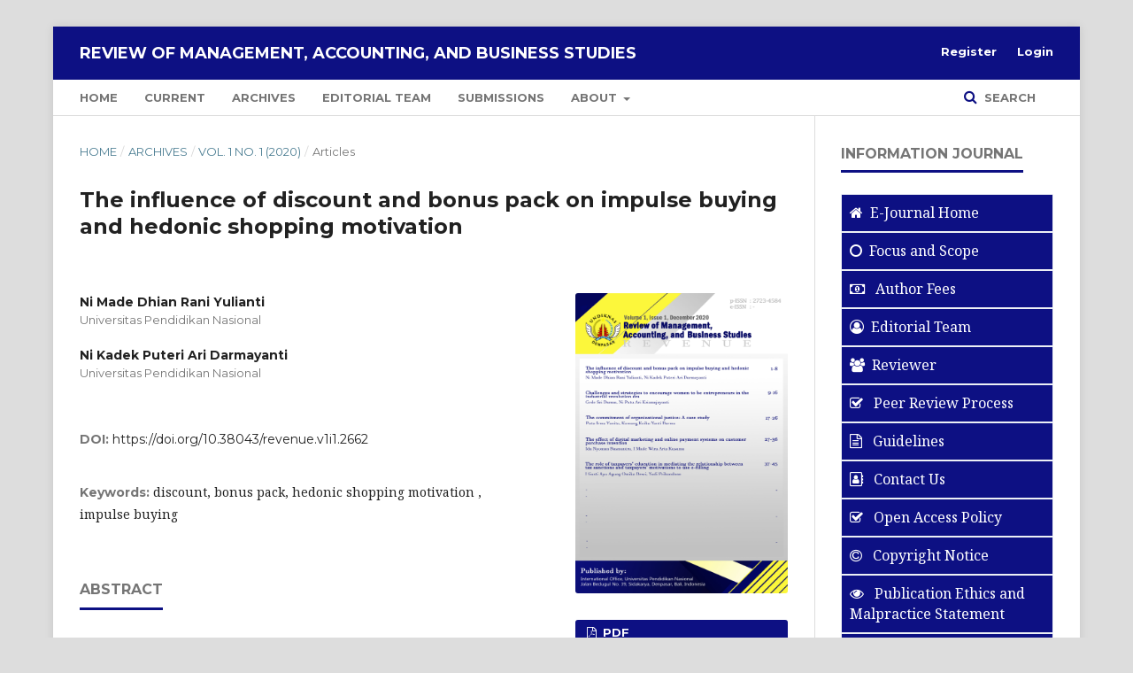

--- FILE ---
content_type: text/html; charset=utf-8
request_url: https://journal.undiknas.ac.id/index.php/REVENUE/article/view/2662
body_size: 11471
content:
	<!DOCTYPE html>
<html lang="en-US" xml:lang="en-US">
<head>
	<meta charset="utf-8">
	<meta name="viewport" content="width=device-width, initial-scale=1.0">
	<title>
		The influence of discount and bonus pack on impulse buying and hedonic shopping motivation
							| Review of Management, Accounting, and Business Studies
			</title>

	
<meta name="generator" content="Open Journal Systems 3.2.1.1">
<link rel="schema.DC" href="http://purl.org/dc/elements/1.1/" />
<meta name="DC.Creator.PersonalName" content="Ni Made Dhian Rani Yulianti"/>
<meta name="DC.Creator.PersonalName" content="Ni Kadek Puteri Ari Darmayanti"/>
<meta name="DC.Date.created" scheme="ISO8601" content="2020-12-31"/>
<meta name="DC.Date.dateSubmitted" scheme="ISO8601" content="2020-09-01"/>
<meta name="DC.Date.issued" scheme="ISO8601" content="2020-12-31"/>
<meta name="DC.Date.modified" scheme="ISO8601" content="2022-08-16"/>
<meta name="DC.Description" xml:lang="en" content="This study aimed to analyze the influence of discount and bonus pack towards impulse buying through hedonic shopping motivation at Indomaret Denpasar. The variables used were discount, bonus pack, hedonic shopping motivation, and impulse buying. The type of research used was a quantitative approach with the collecting data method using a questionnaire and sampling amounted to 99 respondents. The research location was conducted in Denpasar by using Indomaret consumers as the research object. The data analysis used in this study was partial least square. The test results showed that the discount had a significant positive effect on hedonic shopping motivation; the discount had no significant effect on impulse buying; the bonus pack had no significant effect on hedonic shopping motivation, bonus pack had a significant positive effect on impulse buying, and hedonic shopping motivation had a significant positive effect on impulse buying. In accordance with the form of sales promotion, bonus packs can affect consumers in making impulsive purchases. In this regard, the Indomaret minimarket must continue to focus and maintain sales promotions in increase sales promotions in the form of bonus packs. As well as other factors that will influence hedonists to shop for bonus pack."/>
<meta name="DC.Format" scheme="IMT" content="application/pdf"/>
<meta name="DC.Identifier" content="2662"/>
<meta name="DC.Identifier.pageNumber" content="1-8"/>
<meta name="DC.Identifier.DOI" content="10.38043/revenue.v1i1.2662"/>
<meta name="DC.Identifier.URI" content="https://journal.undiknas.ac.id/index.php/revenue/article/view/2662"/>
<meta name="DC.Language" scheme="ISO639-1" content="en"/>
<meta name="DC.Rights" content="Copyright (c) 2020 REVIEW OF MANAGEMENT, ACCOUNTING, AND BUSINESS STUDIES"/>
<meta name="DC.Rights" content="https://creativecommons.org/licenses/by-sa/4.0"/>
<meta name="DC.Source" content="Review of Management, Accounting, and Business Studies"/>
<meta name="DC.Source.ISSN" content="2962-4819"/>
<meta name="DC.Source.Issue" content="1"/>
<meta name="DC.Source.Volume" content="1"/>
<meta name="DC.Source.URI" content="https://journal.undiknas.ac.id/index.php/revenue"/>
<meta name="DC.Subject" xml:lang="en" content="impulse buying"/>
<meta name="DC.Title" content="The influence of discount and bonus pack on impulse buying and hedonic shopping motivation"/>
<meta name="DC.Type" content="Text.Serial.Journal"/>
<meta name="DC.Type.articleType" content="Articles"/>
<meta name="gs_meta_revision" content="1.1"/>
<meta name="citation_journal_title" content="Review of Management, Accounting, and Business Studies"/>
<meta name="citation_journal_abbrev" content="REVENUE"/>
<meta name="citation_issn" content="2962-4819"/> 
<meta name="citation_author" content="Ni Made Dhian Rani Yulianti"/>
<meta name="citation_author_institution" content="Universitas Pendidikan Nasional"/>
<meta name="citation_author" content="Ni Kadek Puteri Ari Darmayanti"/>
<meta name="citation_author_institution" content="Universitas Pendidikan Nasional"/>
<meta name="citation_title" content="The influence of discount and bonus pack on impulse buying and hedonic shopping motivation"/>
<meta name="citation_language" content="en"/>
<meta name="citation_date" content="2020/12/31"/>
<meta name="citation_volume" content="1"/>
<meta name="citation_issue" content="1"/>
<meta name="citation_firstpage" content="1"/>
<meta name="citation_lastpage" content="8"/>
<meta name="citation_doi" content="10.38043/revenue.v1i1.2662"/>
<meta name="citation_abstract_html_url" content="https://journal.undiknas.ac.id/index.php/revenue/article/view/2662"/>
<meta name="citation_keywords" xml:lang="en" content="discount"/>
<meta name="citation_keywords" xml:lang="en" content="bonus pack"/>
<meta name="citation_keywords" xml:lang="en" content="hedonic shopping motivation "/>
<meta name="citation_keywords" xml:lang="en" content="impulse buying"/>
<meta name="citation_pdf_url" content="https://journal.undiknas.ac.id/index.php/revenue/article/download/2662/804"/>
<meta name="citation_reference" content="Articles"/>
<meta name="citation_reference" content="Antariksa, K. T., &amp; Respati, N. Y. R. (2021). The effect of hedonic motivation, in store display, and price discount on impulse buying decisions. International Journal of Business Management and Economic Review, 4(4), 166-177. http://doi.org/10.35409/IJBMER.2021.3291"/>
<meta name="citation_reference" content="Bayley, G.D., &amp; Nancarrow, C. (1998). Impulse purchasing: a qualitative exploration of the phenomenon. Qualitative Market Research: An International Journal, 1, 99-114. https://doi/10.1108/13522759810214271/full/html"/>
<meta name="citation_reference" content="Chen, H., Mamorstein, H., Tsiros, M., &amp; Rao, A., (2012). When more is less: The impact of base value neglect on consumer preferences for bonus packs over price discounts. American Marketing Association, 76(4), 64 – 77. https://www.researchgate.net/publication/278390954"/>
<meta name="citation_reference" content="Cobb, C. J. &amp; Hoyer W. D. (1986). A planned versus impulse purchase behavior. Journal of Retailing, 62(4), 67-81. http://www.sciepub.com/reference/115309"/>
<meta name="citation_reference" content="Dawson, S., &amp; Kim, M. (2009). External and internal trigger cues of impulse buying online. Direct Marketing: An International Journal, 3(1), 20-34. https://doi.org/10.1108/17505930910945714"/>
<meta name="citation_reference" content="Haryanto, H., Wiyono, W., &amp; Hastjarja KB, D. (2019). Impulse buying: The effect of price fairness, in store promotion, merchandise and time availability. KnE Social Sciences, 924-932. https://doi.org/10.18502/kss.v3i13.4257"/>
<meta name="citation_reference" content="Japarianto, E., &amp; Sugiharto, S. (2011). The effect of shopping life style and fashion involvement on impulse buying behavior in surabaya's high income community. Marketing Management Journal, 6(1), 32-41. https://jurnalpemasaran.petra.ac.id/index.php/mar/article/view/18388"/>
<meta name="citation_reference" content="Rook, K. S. (1987). Social support versus companionship: effects on life stress, loneliness, and evaluations by others. Journal of Personality and Social Psychology, 52(6), 1132–1147. https://doi.org/10.1037/0022-3514.52.6.1132"/>
<meta name="citation_reference" content="Shimp, T. A. (2004). Advertising, Promotion and Supplemental Aspects of Integrated Marketing Communication. Journal of Marketing Communications, 10(4), 289-290. https://doi.org/10.1080/1352726042000250498"/>
<meta name="citation_reference" content="Waani, R.C.T., &amp; Tumbuan, W.J.F.A. (2015). The influence of price discount, bonus pack, and in-store display on impulse buying decision in hypermart Kairagi Manado. EMBA Journal, 3(3), 420-428. https://ejournal.unsrat.ac.id/index.php/emba/article/download/9432/9004"/>
<meta name="citation_reference" content="Wahyudi, S. (2017). The effect of price discount on impulse buying. Valuta Journal, 3(2), 276-289. https://journal.uir.ac.id/index.php/valuta/article/download/2080/1218"/>
<meta name="citation_reference" content="Books"/>
<meta name="citation_reference" content="Abdillah, W., &amp; Hartono, J. (2015). Partial least square (PLS): Alternative structural equation modeling (SEM) in Business Research (1st ed.). Andi Offset."/>
<meta name="citation_reference" content="Assael, H. (2001). Consumer behavior and marketing action (6th ed.). Thomson Learning. https://www.worldcat.org/title/consumer-behavior-and-marketing-action/oclc/52451701"/>
<meta name="citation_reference" content="Belch, G. E., &amp; Belch, M. (2009). Advertising and promotion: An integrated marketing communication perspective (8th ed.). McGraw-Hill."/>
<meta name="citation_reference" content="Boyd, &amp; Harper W. (2002). Marketing management (2nd ed.). Erlangga."/>
<meta name="citation_reference" content="Clow, K. E., &amp; Baack, D. (2005). Concise encyclopedia of advertising. Haworth Reference Press."/>
<meta name="citation_reference" content="Cummins, J. (2008). Sales Promotion: How to create, implement and integrate campaigns that really work (8th ed.). London, UK: Kogan Page."/>
<meta name="citation_reference" content="Engel, J. F., Blackwell, R. D., &amp; Miniard, P. W. (1993). Consumer Behavior (6th ed.). Dryden Press."/>
<meta name="citation_reference" content="Ghozali, I. (2009). Multivariate analysis application with SPSS program (4th ed.). Diponegoro University Publishing Agency."/>
<meta name="citation_reference" content="Ghozali, I. (2011). Multivariate Analysis Application with SPSS 19 Program (5th ed.). Diponegoro University Publishing Agency."/>
<meta name="citation_reference" content="Jogiyanto. (2009). Concepts &amp; applications. PLS (Partial Least Square) for empirical research (1st ed.). BPFE."/>
<meta name="citation_reference" content="Kaczmarek, L. D. (2017). Hedonic motivation. Springer International Publishing AG. https://www.researchgate.net/publication/315645306"/>
<meta name="citation_reference" content="Kotler, P., &amp; Armstrong, G. (2012). Principles of Marketing (14th ed.). Pearson Prentice Hall."/>
<meta name="citation_reference" content="Kotler, P., &amp; Keller, K. L. (2009). Marketing management (13th ed.). Pearson Prentice Hall."/>
<meta name="citation_reference" content="Pereault, W. D., Cannon, J. P., &amp; McCharthy, E. J. (2009). Basic marketing: A marketing strategy planning approach (17th ed.). The McGraw-Hill Companies, Inc."/>
<meta name="citation_reference" content="Riduwan, &amp; Kuncoro, E. A. (2008). How to Use and Define Path Analysis (2nd ed.). Alfabeta."/>
<meta name="citation_reference" content="Setiadi, N. J. (2013). Consumer Behavior: Contemporary perspectives on consumer motives, goals and desires. Kencanca Prenada Media Group"/>
<meta name="citation_reference" content="Sumarwan, U. (2014). Consumer behavior. Universitas Terbuka."/>
<meta name="citation_reference" content="Sutisna. (2003). Consumer behavior and marketing communications. Remaja Rosdakarya."/>
<meta name="citation_reference" content="Tjiptono. (2008). Marketing Strategy (2nd ed.). Andi Publishing."/>

	<link rel="stylesheet" href="https://journal.undiknas.ac.id/index.php/revenue/$$$call$$$/page/page/css?name=stylesheet" type="text/css" /><link rel="stylesheet" href="https://cdnjs.cloudflare.com/ajax/libs/font-awesome/4.7.0/css/font-awesome.css?v=3.2.1.1" type="text/css" /><link rel="stylesheet" href="//fonts.googleapis.com/css?family=Montserrat:400,700|Noto+Serif:400,400i,700,700i" type="text/css" /><link rel="stylesheet" href="https://journal.undiknas.ac.id/plugins/generic/orcidProfile/css/orcidProfile.css?v=3.2.1.1" type="text/css" /><link rel="stylesheet" href="https://journal.undiknas.ac.id/public/journals/13/styleSheet.css?v=3.2.1.1" type="text/css" />
</head>
<body class="pkp_page_article pkp_op_view" dir="ltr">

	<div class="pkp_structure_page">

				<header class="pkp_structure_head" id="headerNavigationContainer" role="banner">
						 <nav class="cmp_skip_to_content" aria-label="Jump to content links">
	<a href="#pkp_content_main">Skip to main content</a>
	<a href="#siteNav">Skip to main navigation menu</a>
		<a href="#pkp_content_footer">Skip to site footer</a>
</nav>

<div style="display:none"><a href="https://carsspot.co/slot-gacor/">https://carsspot.co/slot-gacor/</a><a href="https://mamumtaza.sch.id/slot-gacor/">https://mamumtaza.sch.id/slot-gacor/</a><a href="https://rapor.mamumtaza.sch.id/slot-deposit-pulsa/">https://rapor.mamumtaza.sch.id/slot-deposit-pulsa/</a><a href="https://oliveiracoaching.com/slot-online/">https://oliveiracoaching.com/slot-online/</a><a href="https://midwestcan.com/slot-deposit-pulsa">https://midwestcan.com/slot-deposit-pulsa</a><a href="http://mednauki.ru/public/journals/1/slot-deposit-dana/">http://mednauki.ru/public/journals/1/slot-deposit-dana/</a><a href="https://www.trielht.com.br/libs/-/slot-gacor/">https://www.trielht.com.br/libs/-/slot-gacor/</a><a href="https://windsoruniversity.us/slot-deposit-pulsa/">https://windsoruniversity.us/slot-deposit-pulsa/</a><a href="https://www.limksys.com/wp-content/uploads/2022/01/slot-deposit-dana/">https://www.limksys.com/wp-content/uploads/2022/01/slot-deposit-dana/</a><a href="https://bioinsuleaf.id/wp-content/uploads/2022/01/slot-gacor/">https://bioinsuleaf.id/wp-content/uploads/2022/01/slot-gacor/</a><a href="http://simpak.disdik.palembang.go.id/resources/slot-deposit-pulsa/index.php">http://simpak.disdik.palembang.go.id/resources/slot-deposit-pulsa/index.php</a><a href="https://nusantarakini.com/wp-content/uploads/2022/-/slot-deposit-pulsa/">https://nusantarakini.com/wp-content/uploads/2022/-/slot-deposit-pulsa/</a><a href="https://alumni.staipibdg.ac.id/konten/slot777/">https://alumni.staipibdg.ac.id/konten/slot777/</a><a href="https://bankvala.com/wp-content/uploads/slot-deposit-pulsa/">https://bankvala.com/wp-content/uploads/slot-deposit-pulsa/</a><a href="https://eastchrist.tsu.ge/public/assets/slot-gacor/">https://eastchrist.tsu.ge/public/assets/slot-gacor/</a><a href="https://www.kecasaarredi.it/slot-deposit-pulsa/">https://www.kecasaarredi.it/slot-deposit-pulsa/</a><a href="https://elearning.mamumtaza.sch.id/slot88/">https://elearning.mamumtaza.sch.id/slot88/</a><a href="https://admin.mamumtaza.sch.id/slot-hoki/">https://admin.mamumtaza.sch.id/slot-hoki/</a><a href="https://alumni.staipibdg.ac.id/konten/slot-deposit-pulsa">https://alumni.staipibdg.ac.id/konten/slot-deposit-pulsa</a><a href="https://developer.clirnet.com/">https://developer.clirnet.com/</a><a href="https://jobformazione.it/wp-content/uploads/slot-gacor-gampang-menang/">https://jobformazione.it/wp-content/uploads/slot-gacor-gampang-menang/</a><a href="https://grovalue.in/">https://grovalue.in/</a><a href="https://www.exipurecomm.us/wp-content/uploads/2022/slot-gacor/">https://www.exipurecomm.us/wp-content/uploads/2022/slot-gacor/</a><a href="https://www.skywalt.com/wp-content/uploads/2022/slot-gacor-malam-ini/">https://www.skywalt.com/wp-content/uploads/2022/slot-gacor-malam-ini/</a></div>

			<div class="pkp_head_wrapper">

				<div class="pkp_site_name_wrapper">
					<button class="pkp_site_nav_toggle">
						<span>Open Menu</span>
					</button>
										<div class="pkp_site_name">
																<a href="						https://journal.undiknas.ac.id/index.php/revenue/index
					" class="is_text">Review of Management, Accounting, and Business Studies</a>
										</div>
				</div>

				
				<nav class="pkp_site_nav_menu" aria-label="Site Navigation">
					<a id="siteNav"></a>
					<div class="pkp_navigation_primary_row">
						<div class="pkp_navigation_primary_wrapper">
																				<ul id="navigationPrimary" class="pkp_navigation_primary pkp_nav_list">
								<li class="">
				<a href="https://journal.undiknas.ac.id/index.php/revenue/index">
					Home
				</a>
							</li>
								<li class="">
				<a href="https://journal.undiknas.ac.id/index.php/revenue/issue/current">
					Current
				</a>
							</li>
								<li class="">
				<a href="https://journal.undiknas.ac.id/index.php/revenue/issue/archive">
					Archives
				</a>
							</li>
								<li class="">
				<a href="https://journal.undiknas.ac.id/index.php/revenue/editorial_team">
					Editorial Team
				</a>
							</li>
								<li class="">
				<a href="https://journal.undiknas.ac.id/index.php/revenue/about/submissions">
					Submissions
				</a>
							</li>
															<li class="">
				<a href="https://journal.undiknas.ac.id/index.php/revenue/about">
					About
				</a>
									<ul>
																					<li class="">
									<a href="https://journal.undiknas.ac.id/index.php/revenue/about">
										About the Journal
									</a>
								</li>
																												<li class="">
									<a href="https://journal.undiknas.ac.id/index.php/revenue/about/privacy">
										Privacy Statement
									</a>
								</li>
																												<li class="">
									<a href="https://journal.undiknas.ac.id/index.php/revenue/about/contact">
										Contact
									</a>
								</li>
																		</ul>
							</li>
			</ul>

				

																								
	<form class="pkp_search pkp_search_desktop" action="https://journal.undiknas.ac.id/index.php/revenue/search/search" method="get" role="search" aria-label="Article Search">
		<input type="hidden" name="csrfToken" value="1494d413e0554a05748fec1cf8f67137">
				
			<input name="query" value="" type="text" aria-label="Search Query">
		

		<button type="submit">
			Search
		</button>
		<div class="search_controls" aria-hidden="true">
			<a href="https://journal.undiknas.ac.id/index.php/revenue/search/search" class="headerSearchPrompt search_prompt" aria-hidden="true">
				Search
			</a>
			<a href="#" class="search_cancel headerSearchCancel" aria-hidden="true"></a>
			<span class="search_loading" aria-hidden="true"></span>
		</div>
	</form>
													</div>
					</div>
					<div class="pkp_navigation_user_wrapper" id="navigationUserWrapper">
							<ul id="navigationUser" class="pkp_navigation_user pkp_nav_list">
								<li class="profile">
				<a href="https://journal.undiknas.ac.id/index.php/revenue/user/register">
					Register
				</a>
							</li>
								<li class="profile">
				<a href="https://journal.undiknas.ac.id/index.php/revenue/login">
					Login
				</a>
							</li>
										</ul>

					</div>
																		
	<form class="pkp_search pkp_search_mobile" action="https://journal.undiknas.ac.id/index.php/revenue/search/search" method="get" role="search" aria-label="Article Search">
		<input type="hidden" name="csrfToken" value="1494d413e0554a05748fec1cf8f67137">
				
			<input name="query" value="" type="text" aria-label="Search Query">
		

		<button type="submit">
			Search
		</button>
		<div class="search_controls" aria-hidden="true">
			<a href="https://journal.undiknas.ac.id/index.php/revenue/search/search" class="headerSearchPrompt search_prompt" aria-hidden="true">
				Search
			</a>
			<a href="#" class="search_cancel headerSearchCancel" aria-hidden="true"></a>
			<span class="search_loading" aria-hidden="true"></span>
		</div>
	</form>
									</nav>
			</div><!-- .pkp_head_wrapper -->
		</header><!-- .pkp_structure_head -->

						<div class="pkp_structure_content has_sidebar">
			<div class="pkp_structure_main" role="main">
				<a id="pkp_content_main"></a>

<div class="page page_article">
			<nav class="cmp_breadcrumbs" role="navigation" aria-label="You are here:">
	<ol>
		<li>
			<a href="https://journal.undiknas.ac.id/index.php/revenue/index">
				Home
			</a>
			<span class="separator">/</span>
		</li>
		<li>
			<a href="https://journal.undiknas.ac.id/index.php/revenue/issue/archive">
				Archives
			</a>
			<span class="separator">/</span>
		</li>
					<li>
				<a href="https://journal.undiknas.ac.id/index.php/revenue/issue/view/90">
					Vol. 1 No. 1 (2020)
				</a>
				<span class="separator">/</span>
			</li>
				<li class="current" aria-current="page">
			<span aria-current="page">
									Articles
							</span>
		</li>
	</ol>
</nav>
	
		<article class="obj_article_details">

		
	<h1 class="page_title">
		The influence of discount and bonus pack on impulse buying and hedonic shopping motivation
	</h1>

	
	<div class="row">
		<div class="main_entry">

							<section class="item authors">
					<h2 class="pkp_screen_reader">Authors</h2>
					<ul class="authors">
											<li>
							<span class="name">
								Ni Made Dhian Rani Yulianti
							</span>
															<span class="affiliation">
									Universitas Pendidikan Nasional
								</span>
																				</li>
											<li>
							<span class="name">
								Ni Kadek Puteri Ari Darmayanti
							</span>
															<span class="affiliation">
									Universitas Pendidikan Nasional
								</span>
																				</li>
										</ul>
				</section>
			
																												<section class="item doi">
						<h2 class="label">
														DOI:
						</h2>
						<span class="value">
							<a href="https://doi.org/10.38043/revenue.v1i1.2662">
								https://doi.org/10.38043/revenue.v1i1.2662
							</a>
						</span>
					</section>
							
									<section class="item keywords">
				<h2 class="label">
										Keywords:
				</h2>
				<span class="value">
											discount, 											bonus pack, 											hedonic shopping motivation , 											impulse buying									</span>
			</section>
			
										<section class="item abstract">
					<h2 class="label">Abstract</h2>
					<p>This study aimed to analyze the influence of discount and bonus pack towards impulse buying through hedonic shopping motivation at Indomaret Denpasar. The variables used were discount, bonus pack, hedonic shopping motivation, and impulse buying. The type of research used was a quantitative approach with the collecting data method using a questionnaire and sampling amounted to 99 respondents. The research location was conducted in Denpasar by using Indomaret consumers as the research object. The data analysis used in this study was partial least square. The test results showed that the discount had a significant positive effect on hedonic shopping motivation; the discount had no significant effect on impulse buying; the bonus pack had no significant effect on hedonic shopping motivation, bonus pack had a significant positive effect on impulse buying, and hedonic shopping motivation had a significant positive effect on impulse buying. In accordance with the form of sales promotion, bonus packs can affect consumers in making impulsive purchases. In this regard, the Indomaret minimarket must continue to focus and maintain sales promotions in increase sales promotions in the form of bonus packs. As well as other factors that will influence hedonists to shop for bonus pack.</p>
				</section>
			
			

																										
										<section class="item references">
					<h2 class="label">
						References
					</h2>
					<div class="value">
																					<p>Articles </p>
															<p>Antariksa, K. T., &amp; Respati, N. Y. R. (2021). The effect of hedonic motivation, in store display, and price discount on impulse buying decisions. International Journal of Business Management and Economic Review, 4(4), 166-177. <a href="http://doi.org/10.35409/IJBMER.2021.3291">http://doi.org/10.35409/IJBMER.2021.3291</a> </p>
															<p>Bayley, G.D., &amp; Nancarrow, C. (1998). Impulse purchasing: a qualitative exploration of the phenomenon. Qualitative Market Research: An International Journal, 1, 99-114. https://doi/10.1108/13522759810214271/full/html </p>
															<p>Chen, H., Mamorstein, H., Tsiros, M., &amp; Rao, A., (2012). When more is less: The impact of base value neglect on consumer preferences for bonus packs over price discounts. American Marketing Association, 76(4), 64 – 77. <a href="https://www.researchgate.net/publication/278390954">https://www.researchgate.net/publication/278390954</a> </p>
															<p>Cobb, C. J. &amp; Hoyer W. D. (1986). A planned versus impulse purchase behavior. Journal of Retailing, 62(4), 67-81. <a href="http://www.sciepub.com/reference/115309">http://www.sciepub.com/reference/115309</a> </p>
															<p>Dawson, S., &amp; Kim, M. (2009). External and internal trigger cues of impulse buying online. Direct Marketing: An International Journal, 3(1), 20-34. <a href="https://doi.org/10.1108/17505930910945714">https://doi.org/10.1108/17505930910945714</a> </p>
															<p>Haryanto, H., Wiyono, W., &amp; Hastjarja KB, D. (2019). Impulse buying: The effect of price fairness, in store promotion, merchandise and time availability. KnE Social Sciences, 924-932. <a href="https://doi.org/10.18502/kss.v3i13.4257">https://doi.org/10.18502/kss.v3i13.4257</a> </p>
															<p>Japarianto, E., &amp; Sugiharto, S. (2011). The effect of shopping life style and fashion involvement on impulse buying behavior in surabaya's high income community. Marketing Management Journal, 6(1), 32-41. <a href="https://jurnalpemasaran.petra.ac.id/index.php/mar/article/view/18388">https://jurnalpemasaran.petra.ac.id/index.php/mar/article/view/18388</a> </p>
															<p>Rook, K. S. (1987). Social support versus companionship: effects on life stress, loneliness, and evaluations by others. Journal of Personality and Social Psychology, 52(6), 1132–1147. <a href="https://doi.org/10.1037/0022-3514.52.6.1132">https://doi.org/10.1037/0022-3514.52.6.1132</a> </p>
															<p>Shimp, T. A. (2004). Advertising, Promotion and Supplemental Aspects of Integrated Marketing Communication. Journal of Marketing Communications, 10(4), 289-290. <a href="https://doi.org/10.1080/1352726042000250498">https://doi.org/10.1080/1352726042000250498</a> </p>
															<p>Waani, R.C.T., &amp; Tumbuan, W.J.F.A. (2015). The influence of price discount, bonus pack, and in-store display on impulse buying decision in hypermart Kairagi Manado. EMBA Journal, 3(3), 420-428. <a href="https://ejournal.unsrat.ac.id/index.php/emba/article/download/9432/9004">https://ejournal.unsrat.ac.id/index.php/emba/article/download/9432/9004</a> </p>
															<p>Wahyudi, S. (2017). The effect of price discount on impulse buying. Valuta Journal, 3(2), 276-289. <a href="https://journal.uir.ac.id/index.php/valuta/article/download/2080/1218">https://journal.uir.ac.id/index.php/valuta/article/download/2080/1218</a> </p>
															<p>Books </p>
															<p>Abdillah, W., &amp; Hartono, J. (2015). Partial least square (PLS): Alternative structural equation modeling (SEM) in Business Research (1st ed.). Andi Offset. </p>
															<p>Assael, H. (2001). Consumer behavior and marketing action (6th ed.). Thomson Learning. <a href="https://www.worldcat.org/title/consumer-behavior-and-marketing-action/oclc/52451701">https://www.worldcat.org/title/consumer-behavior-and-marketing-action/oclc/52451701</a> </p>
															<p>Belch, G. E., &amp; Belch, M. (2009). Advertising and promotion: An integrated marketing communication perspective (8th ed.). McGraw-Hill. </p>
															<p>Boyd, &amp; Harper W. (2002). Marketing management (2nd ed.). Erlangga. </p>
															<p>Clow, K. E., &amp; Baack, D. (2005). Concise encyclopedia of advertising. Haworth Reference Press. </p>
															<p>Cummins, J. (2008). Sales Promotion: How to create, implement and integrate campaigns that really work (8th ed.). London, UK: Kogan Page. </p>
															<p>Engel, J. F., Blackwell, R. D., &amp; Miniard, P. W. (1993). Consumer Behavior (6th ed.). Dryden Press. </p>
															<p>Ghozali, I. (2009). Multivariate analysis application with SPSS program (4th ed.). Diponegoro University Publishing Agency. </p>
															<p>Ghozali, I. (2011). Multivariate Analysis Application with SPSS 19 Program (5th ed.). Diponegoro University Publishing Agency. </p>
															<p>Jogiyanto. (2009). Concepts &amp; applications. PLS (Partial Least Square) for empirical research (1st ed.). BPFE. </p>
															<p>Kaczmarek, L. D. (2017). Hedonic motivation. Springer International Publishing AG. <a href="https://www.researchgate.net/publication/315645306">https://www.researchgate.net/publication/315645306</a> </p>
															<p>Kotler, P., &amp; Armstrong, G. (2012). Principles of Marketing (14th ed.). Pearson Prentice Hall. </p>
															<p>Kotler, P., &amp; Keller, K. L. (2009). Marketing management (13th ed.). Pearson Prentice Hall. </p>
															<p>Pereault, W. D., Cannon, J. P., &amp; McCharthy, E. J. (2009). Basic marketing: A marketing strategy planning approach (17th ed.). The McGraw-Hill Companies, Inc. </p>
															<p>Riduwan, &amp; Kuncoro, E. A. (2008). How to Use and Define Path Analysis (2nd ed.). Alfabeta. </p>
															<p>Setiadi, N. J. (2013). Consumer Behavior: Contemporary perspectives on consumer motives, goals and desires. Kencanca Prenada Media Group </p>
															<p>Sumarwan, U. (2014). Consumer behavior. Universitas Terbuka. </p>
															<p>Sutisna. (2003). Consumer behavior and marketing communications. Remaja Rosdakarya. </p>
															<p>Tjiptono. (2008). Marketing Strategy (2nd ed.). Andi Publishing. </p>
																		</div>
				</section>
			
		</div><!-- .main_entry -->

		<div class="entry_details">

										<div class="item cover_image">
					<div class="sub_item">
													<a href="https://journal.undiknas.ac.id/index.php/revenue/issue/view/90">
								<img src="https://journal.undiknas.ac.id/public/journals/13/cover_issue_90_en_US.jpg" alt="">
							</a>
											</div>
				</div>
			
										<div class="item galleys">
					<h2 class="pkp_screen_reader">
						Downloads
					</h2>
					<ul class="value galleys_links">
													<li>
								
	
							

<a class="obj_galley_link pdf" href="https://journal.undiknas.ac.id/index.php/revenue/article/view/2662/804">

		
	PDF

	</a>
							</li>
											</ul>
				</div>
						
						<div class="item published">
				<section class="sub_item">
					<h2 class="label">
						Published
					</h2>
					<div class="value">
																			<span>2020-12-31</span>
																	</div>
				</section>
							</div>
			
										<div class="item citation">
					<section class="sub_item citation_display">
						<h2 class="label">
							How to Cite
						</h2>
						<div class="value">
							<div id="citationOutput" role="region" aria-live="polite">
								<div class="csl-bib-body">
  <div class="csl-entry"><div class="csl-left-margin">1. </div><div class="csl-right-inline">Yulianti NMDR, Darmayanti NKPA. The influence of discount and bonus pack on impulse buying and hedonic shopping motivation. REVENUE [Internet]. 2020Dec.31 [cited 2026Jan.20];1(1):1-8. Available from: https://journal.undiknas.ac.id/index.php/revenue/article/view/2662</div></div>
</div>
							</div>
							<div class="citation_formats">
								<button class="cmp_button citation_formats_button" aria-controls="cslCitationFormats" aria-expanded="false" data-csl-dropdown="true">
									More Citation Formats
								</button>
								<div id="cslCitationFormats" class="citation_formats_list" aria-hidden="true">
									<ul class="citation_formats_styles">
																					<li>
												<a
													aria-controls="citationOutput"
													href="https://journal.undiknas.ac.id/index.php/revenue/citationstylelanguage/get/acm-sig-proceedings?submissionId=2662&amp;publicationId=1931"
													data-load-citation
													data-json-href="https://journal.undiknas.ac.id/index.php/revenue/citationstylelanguage/get/acm-sig-proceedings?submissionId=2662&amp;publicationId=1931&amp;return=json"
												>
													ACM
												</a>
											</li>
																					<li>
												<a
													aria-controls="citationOutput"
													href="https://journal.undiknas.ac.id/index.php/revenue/citationstylelanguage/get/acs-nano?submissionId=2662&amp;publicationId=1931"
													data-load-citation
													data-json-href="https://journal.undiknas.ac.id/index.php/revenue/citationstylelanguage/get/acs-nano?submissionId=2662&amp;publicationId=1931&amp;return=json"
												>
													ACS
												</a>
											</li>
																					<li>
												<a
													aria-controls="citationOutput"
													href="https://journal.undiknas.ac.id/index.php/revenue/citationstylelanguage/get/apa?submissionId=2662&amp;publicationId=1931"
													data-load-citation
													data-json-href="https://journal.undiknas.ac.id/index.php/revenue/citationstylelanguage/get/apa?submissionId=2662&amp;publicationId=1931&amp;return=json"
												>
													APA
												</a>
											</li>
																					<li>
												<a
													aria-controls="citationOutput"
													href="https://journal.undiknas.ac.id/index.php/revenue/citationstylelanguage/get/associacao-brasileira-de-normas-tecnicas?submissionId=2662&amp;publicationId=1931"
													data-load-citation
													data-json-href="https://journal.undiknas.ac.id/index.php/revenue/citationstylelanguage/get/associacao-brasileira-de-normas-tecnicas?submissionId=2662&amp;publicationId=1931&amp;return=json"
												>
													ABNT
												</a>
											</li>
																					<li>
												<a
													aria-controls="citationOutput"
													href="https://journal.undiknas.ac.id/index.php/revenue/citationstylelanguage/get/chicago-author-date?submissionId=2662&amp;publicationId=1931"
													data-load-citation
													data-json-href="https://journal.undiknas.ac.id/index.php/revenue/citationstylelanguage/get/chicago-author-date?submissionId=2662&amp;publicationId=1931&amp;return=json"
												>
													Chicago
												</a>
											</li>
																					<li>
												<a
													aria-controls="citationOutput"
													href="https://journal.undiknas.ac.id/index.php/revenue/citationstylelanguage/get/harvard-cite-them-right?submissionId=2662&amp;publicationId=1931"
													data-load-citation
													data-json-href="https://journal.undiknas.ac.id/index.php/revenue/citationstylelanguage/get/harvard-cite-them-right?submissionId=2662&amp;publicationId=1931&amp;return=json"
												>
													Harvard
												</a>
											</li>
																					<li>
												<a
													aria-controls="citationOutput"
													href="https://journal.undiknas.ac.id/index.php/revenue/citationstylelanguage/get/ieee?submissionId=2662&amp;publicationId=1931"
													data-load-citation
													data-json-href="https://journal.undiknas.ac.id/index.php/revenue/citationstylelanguage/get/ieee?submissionId=2662&amp;publicationId=1931&amp;return=json"
												>
													IEEE
												</a>
											</li>
																					<li>
												<a
													aria-controls="citationOutput"
													href="https://journal.undiknas.ac.id/index.php/revenue/citationstylelanguage/get/modern-language-association?submissionId=2662&amp;publicationId=1931"
													data-load-citation
													data-json-href="https://journal.undiknas.ac.id/index.php/revenue/citationstylelanguage/get/modern-language-association?submissionId=2662&amp;publicationId=1931&amp;return=json"
												>
													MLA
												</a>
											</li>
																					<li>
												<a
													aria-controls="citationOutput"
													href="https://journal.undiknas.ac.id/index.php/revenue/citationstylelanguage/get/turabian-fullnote-bibliography?submissionId=2662&amp;publicationId=1931"
													data-load-citation
													data-json-href="https://journal.undiknas.ac.id/index.php/revenue/citationstylelanguage/get/turabian-fullnote-bibliography?submissionId=2662&amp;publicationId=1931&amp;return=json"
												>
													Turabian
												</a>
											</li>
																					<li>
												<a
													aria-controls="citationOutput"
													href="https://journal.undiknas.ac.id/index.php/revenue/citationstylelanguage/get/vancouver?submissionId=2662&amp;publicationId=1931"
													data-load-citation
													data-json-href="https://journal.undiknas.ac.id/index.php/revenue/citationstylelanguage/get/vancouver?submissionId=2662&amp;publicationId=1931&amp;return=json"
												>
													Vancouver
												</a>
											</li>
																			</ul>
																			<div class="label">
											Download Citation
										</div>
										<ul class="citation_formats_styles">
																							<li>
													<a href="https://journal.undiknas.ac.id/index.php/revenue/citationstylelanguage/download/ris?submissionId=2662&amp;publicationId=1931">
														<span class="fa fa-download"></span>
														Endnote/Zotero/Mendeley (RIS)
													</a>
												</li>
																							<li>
													<a href="https://journal.undiknas.ac.id/index.php/revenue/citationstylelanguage/download/bibtex?submissionId=2662&amp;publicationId=1931">
														<span class="fa fa-download"></span>
														BibTeX
													</a>
												</li>
																					</ul>
																	</div>
							</div>
						</div>
					</section>
				</div>
			
										<div class="item issue">

											<section class="sub_item">
							<h2 class="label">
								Issue
							</h2>
							<div class="value">
								<a class="title" href="https://journal.undiknas.ac.id/index.php/revenue/issue/view/90">
									Vol. 1 No. 1 (2020)
								</a>
							</div>
						</section>
					
											<section class="sub_item">
							<h2 class="label">
								Section
							</h2>
							<div class="value">
								Articles
							</div>
						</section>
									</div>
			
															
										<div class="item copyright">
					<h2 class="label">
						License
					</h2>
																										<p>Copyright (c) 2020 REVIEW OF MANAGEMENT, ACCOUNTING, AND BUSINESS STUDIES</p>
														<a rel="license" href="https://creativecommons.org/licenses/by-sa/4.0/"><img alt="Creative Commons License" src="//i.creativecommons.org/l/by-sa/4.0/88x31.png" /></a><p>This work is licensed under a <a rel="license" href="https://creativecommons.org/licenses/by-sa/4.0/">Creative Commons Attribution-ShareAlike 4.0 International License</a>.</p>
																
				</div>
			
			

		</div><!-- .entry_details -->
	</div><!-- .row -->

</article>

	

</div><!-- .page -->

	</div><!-- pkp_structure_main -->

									<div class="pkp_structure_sidebar left" role="complementary" aria-label="Sidebar">
				<div class="pkp_block block_custom" id="customblock-newside">
	<div class="content">
		<div class="content">
<p><strong><span class="title">INFORMATION JOURNAL</span></strong></p>
<p style="border: solid 1px #eceff5; background: #0d1083; padding: 9px; margin: 0; text-align: left; line-height: 23px; color: white; font-size: 16px;"><a style="color: white; text-decoration: none;" href="https://journal.undiknas.ac.id/index.php/REVENUE/index"><em class="fa fa-home"> &nbsp; </em>E-Journal Home</a></p>
<p style="border: solid 1px #eceff5; background: #0d1083; padding: 9px; margin: 0; text-align: left; line-height: 23px; color: white; font-size: 16px;"><a style="color: white; text-decoration: none;" href="https://journal.undiknas.ac.id/index.php/REVENUE/focus_scope"><em class="fa fa-circle-o"> &nbsp; </em>Focus and Scope</a></p>
<p style="border: solid 1px #eceff5; background: #0d1083; padding: 9px; margin: 0; text-align: left; line-height: 23px; color: white; font-size: 16px;"><a style="color: white; text-decoration: none;" href="https://journal.undiknas.ac.id/index.php/REVENUE/author_fees"><em class="fa fa-money"> &nbsp; </em> Author Fees</a></p>
<p style="border: solid 1px #eceff5; background: #0d1083; padding: 9px; margin: 0; text-align: left; line-height: 23px; color: white; font-size: 16px;"><a style="color: white; text-decoration: none;" href="https://journal.undiknas.ac.id/index.php/REVENUE/editorial_team"><em class="fa fa-user-circle-o"> &nbsp; </em>Editorial Team</a></p>
<p style="border: solid 1px #eceff5; background: #0d1083; padding: 9px; margin: 0; text-align: left; line-height: 23px; color: white; font-size: 16px;"><a style="color: white; text-decoration: none;" href="https://journal.undiknas.ac.id/index.php/REVENUE/reviewer"><em class="fa fa-users"> &nbsp; </em>Reviewer</a></p>
<p style="border: solid 1px #eceff5; background: #0d1083; padding: 9px; margin: 0; text-align: left; line-height: 23px; color: white; font-size: 16px;"><a style="color: white; text-decoration: none;" href="https://journal.undiknas.ac.id/index.php/REVENUE/peer_review_process"><em class="fa fa-check-square-o"> &nbsp; </em> Peer Review Process</a></p>
<p style="border: solid 1px #eceff5; background: #0d1083; padding: 9px; margin: 0; text-align: left; line-height: 23px; color: white; font-size: 16px;"><a style="color: white; text-decoration: none;" href="https://journal.undiknas.ac.id/index.php/REVENUE/guidelines_"><em class="fa fa-file-text-o"> &nbsp; </em> Guidelines</a></p>
<p style="border: solid 1px #eceff5; background: #0d1083; padding: 9px; margin: 0; text-align: left; line-height: 23px; color: white; font-size: 16px;"><a style="color: white; text-decoration: none;" href="https://journal.undiknas.ac.id/index.php/REVENUE/about/contact"><em class="fa fa-address-book-o"> &nbsp; </em> Contact Us</a></p>
<p style="border: solid 1px #eceff5; background: #0d1083; padding: 9px; margin: 0; text-align: left; line-height: 23px; color: white; font-size: 16px;"><a style="color: white; text-decoration: none;" href="https://journal.undiknas.ac.id/index.php/REVENUE/Open_Access_Policy"><em class="fa fa-check-square-o"> &nbsp; </em> Open Access Policy</a></p>
<p style="border: solid 1px #eceff5; background: #0d1083; padding: 9px; margin: 0; text-align: left; line-height: 23px; color: white; font-size: 16px;"><a style="color: white; text-decoration: none;" href="https://journal.undiknas.ac.id/index.php/REVENUE/peer_review"><em class="fa fa-copyright"> &nbsp; </em> Copyright Notice</a></p>
<p style="border: solid 1px #eceff5; background: #0d1083; padding: 9px; margin: 0; text-align: left; line-height: 23px; color: white; font-size: 16px;"><a style="color: white; text-decoration: none;" href="https://journal.undiknas.ac.id/index.php/REVENUE/Publication_Ethic"><em class="fa fa-eye"> &nbsp; </em> Publication Ethics and Malpractice Statement</a></p>
<p style="border: solid 1px #eceff5; background: #0d1083; padding: 9px; margin: 0; text-align: left; line-height: 23px; color: white; font-size: 16px;"><a style="color: white; text-decoration: none;" href="https://journal.undiknas.ac.id/index.php/REVENUE/plagiarism_policy">&nbsp; Plagiarism Policy</a></p>
<p style="border: solid 1px #eceff5; background: #0d1083; padding: 9px; margin: 0; text-align: left; line-height: 23px; color: white; font-size: 16px;"><a style="color: white; text-decoration: none;" href="https://journal.undiknas.ac.id/index.php/REVENUE/archiving_policy">&nbsp; Archiving Policy</a></p>
</div>
	</div>
</div>
<div class="pkp_block block_custom" id="customblock-template">
	<div class="content">
		<p><span class="title" style="font-weight: bold; text-align: center; display: block;">ARTICLE TEMPLATE</span><a title="Revenue - Template" href="https://docs.google.com/document/d/1pWir-K2SmLWRUZEK8Gp-NU7G4XHFmSf7/edit?usp=sharing&amp;ouid=101377231090480061625&amp;rtpof=true&amp;sd=true"><img src="http://journal.undiknas.ac.id/public/site/images/cyber/article-template-ico-21.png" alt="" width="290" height="174"></a></p>
	</div>
</div>
<div class="pkp_block block_make_submission">
	<h2 class="pkp_screen_reader">
		Make a Submission
	</h2>

	<div class="content">
		<a class="block_make_submission_link" href="https://journal.undiknas.ac.id/index.php/revenue/about/submissions">
			Make a Submission
		</a>
	</div>
</div>
<div class="pkp_block block_custom" id="customblock-index">
	<div class="content">
		<div class="content">
<p><span class="title">INDEX REVENUE JOURNAL</span></p>
<center>
<div class="content"><a href="https://scholar.google.com/citations?hl=id&amp;user=E39r9rUAAAAJ" target="_blank" rel="noopener"><img src="http://journal.undiknas.ac.id/public/site/images/cyber/google-scholar-logo-2015.png" alt="" width="295" height="113"></a></div>
<div class="content"><a href="https://search.crossref.org/?q=2581-2424&amp;from_ui=yes" target="_blank" rel="noopener"><img src="http://journal.undiknas.ac.id/public/site/images/cyber/crossref-logo-landscape-200.png" alt="" width="288" height="98"></a></div>
<div class="content">&nbsp;</div>
<div class="content"><a href="https://garuda.kemdikbud.go.id/journal/view/36170" target="_blank" rel="noopener"><img src="https://journal.undiknas.ac.id/public/site/images/gusbasma/blobid0.png"></a></div>
<div class="content"><a href="https://app.dimensions.ai/discover/publication?search_mode=content&amp;and_facet_source_title=jour.1448105" target="_blank" rel="noopener"><img src="https://journal.undiknas.ac.id/public/site/images/gusbasma/dimensions-1.png" alt="" width="379" height="67"></a></div>
<div class="content"><a href="https://doaj.org/toc/2962-4819" target="_blank" rel="noopener"><img src="https://journal.undiknas.ac.id/public/site/images/gusbasma/doaj-logo-colour-copy.png" alt="" width="293" height="165"></a></div>
</center></div>
	</div>
</div>
<div class="pkp_block block_custom" id="customblock-tools">
	<div class="content">
		<div class="content">
<p><span class="title" style="font-weight: bold; text-align: center; display: block;">RECOMMENDATION TOOLS</span></p>
<center>
<p><a href="https://app.grammarly.com/" target="_blank" rel="noopener"><img src="https://journal.undiknas.ac.id/public/site/images/gusbasma/5f49292d68ecc70004ae7091.png" alt="" width="495" height="116"></a></p>
<p><a href="https://www.mendeley.com/?interaction_required=true" target="_blank" rel="noopener"><img src="https://journal.undiknas.ac.id/public/site/images/gusbasma/mendeley.jpg" alt="" width="523" height="117"></a></p>
<p><a href="https://www.turnitin.com/" target="_blank" rel="noopener"><img src="https://journal.undiknas.ac.id/public/site/images/gusbasma/turnitin-logo-2021.svg.png" alt="" width="501" height="153"></a></p>
</center></div>
	</div>
</div>
<div class="pkp_block block_custom" id="customblock-url">
	<div class="content">
		<p><a title="Web Analytics" href="https://statcounter.com/" target="_blank" rel="noopener"><img src="https://c.statcounter.com/13011466/0/4b50efb7/0/" alt="Web Analytics"></a> <a href="https://statcounter.com/p13011466/?guest=1">View My Stats</a></p>
<p><a href="https://info.flagcounter.com/eySV"><img src="https://s11.flagcounter.com/count2/eySV/bg_FFFFFF/txt_000000/border_CCCCCC/columns_2/maxflags_10/viewers_0/labels_0/pageviews_0/flags_0/percent_0/" alt="Flag Counter" width="202" height="148" border="0"></a></p>
	</div>
</div>
<div class="pkp_block block_developed_by">
	<div class="content">
		<span class="title">MOST READ ARTICLE</span>
			<ul class="most_read">
							<li class="most_read_article">
					<div class="most_read_article_title"><a href="https://journal.undiknas.ac.id/index.php/revenue/article/view/5150">Gen Z’s purchase intention: Does Tiktok’s advertising value impact them?</a></div>
					<div class="most_read_article_journal"><span class="fa fa-eye"></span> 544</div>
				</li>
							<li class="most_read_article">
					<div class="most_read_article_title"><a href="https://journal.undiknas.ac.id/index.php/revenue/article/view/6147">Analyzing brand identity in the sustainable skincare industry: Study case of Keina Beauty</a></div>
					<div class="most_read_article_journal"><span class="fa fa-eye"></span> 512</div>
				</li>
							<li class="most_read_article">
					<div class="most_read_article_title"><a href="https://journal.undiknas.ac.id/index.php/revenue/article/view/5647">Beyond perception of convenience: Exploring student use of food delivery services</a></div>
					<div class="most_read_article_journal"><span class="fa fa-eye"></span> 503</div>
				</li>
							<li class="most_read_article">
					<div class="most_read_article_title"><a href="https://journal.undiknas.ac.id/index.php/revenue/article/view/5285">Examining the importance of digital marketing strategies in brand creation for SMEs in Malaysia</a></div>
					<div class="most_read_article_journal"><span class="fa fa-eye"></span> 337</div>
				</li>
							<li class="most_read_article">
					<div class="most_read_article_title"><a href="https://journal.undiknas.ac.id/index.php/revenue/article/view/5251">Quality control planning to minimize waste at a manufacturing company</a></div>
					<div class="most_read_article_journal"><span class="fa fa-eye"></span> 236</div>
				</li>
						</ul>
	</div>
</div>

			</div><!-- pkp_sidebar.left -->
			</div><!-- pkp_structure_content -->

<div class="pkp_structure_footer_wrapper" role="contentinfo">
	<a id="pkp_content_footer"></a>

	<div class="pkp_structure_footer">

					<div class="pkp_footer_content">
				<div class="pkp_footer_content">
<p align="center"><strong>Published by:</strong></p>
<p align="center"><strong>International Office<br />Universitas Pendidikan Nasional<br /></strong>Jl. Bedugul No.39, Sidakarya, Denpasar Selatan, Kota Denpasar, Bali 80224</p>
<p align="center"><strong><em><a href="http://creativecommons.org/licenses/by-sa/4.0/" rel="license"><img style="border-width: 0;" src="https://i.creativecommons.org/l/by-sa/4.0/88x31.png" alt="Creative Commons License" /></a><br /></em></strong>This work is licensed under a <a href="http://creativecommons.org/licenses/by-sa/4.0/" rel="license">Creative Commons Attribution-ShareAlike 4.0 International License</a>.</p>
</div>
			</div>
		
		<div class="pkp_brand_footer" role="complementary">
			<a href="https://journal.undiknas.ac.id/index.php/revenue/about/aboutThisPublishingSystem">
				<img alt="More information about the publishing system, Platform and Workflow by OJS/PKP." src="https://journal.undiknas.ac.id/templates/images/ojs_brand.png">
			</a>
		</div>
	</div>
</div><!-- pkp_structure_footer_wrapper -->

</div><!-- pkp_structure_page -->

<script src="//ajax.googleapis.com/ajax/libs/jquery/3.3.1/jquery.min.js?v=3.2.1.1" type="text/javascript"></script><script src="//ajax.googleapis.com/ajax/libs/jqueryui/1.12.0/jquery-ui.min.js?v=3.2.1.1" type="text/javascript"></script><script src="https://journal.undiknas.ac.id/lib/pkp/js/lib/jquery/plugins/jquery.tag-it.js?v=3.2.1.1" type="text/javascript"></script><script src="https://journal.undiknas.ac.id/plugins/themes/default/js/lib/popper/popper.js?v=3.2.1.1" type="text/javascript"></script><script src="https://journal.undiknas.ac.id/plugins/themes/default/js/lib/bootstrap/util.js?v=3.2.1.1" type="text/javascript"></script><script src="https://journal.undiknas.ac.id/plugins/themes/default/js/lib/bootstrap/dropdown.js?v=3.2.1.1" type="text/javascript"></script><script src="https://journal.undiknas.ac.id/plugins/themes/default/js/main.js?v=3.2.1.1" type="text/javascript"></script><script src="https://journal.undiknas.ac.id/plugins/generic/citationStyleLanguage/js/articleCitation.js?v=3.2.1.1" type="text/javascript"></script>


</body>
</html>



--- FILE ---
content_type: text/html; charset=utf-8
request_url: https://journal.undiknas.ac.id/public/journals/13/styleSheet.css?v=3.2.1.1
body_size: 12007
content:



	

<!DOCTYPE html>
<html lang="en-US" xml:lang="en-US">
<head>
	<meta charset="utf-8">
	<meta name="viewport" content="width=device-width, initial-scale=1.0">
	<title>
		Undiknas Journal
					</title>

	
<meta name="generator" content="Open Journal Systems 3.2.1.1">
	<link rel="stylesheet" href="https://fonts.googleapis.com/css?family=Droid+Serif:200,200i,400,400i|Fira+Sans:300,300i,400,400i,700,700i" type="text/css" /><link rel="stylesheet" href="https://stackpath.bootstrapcdn.com/bootstrap/4.5.0/css/bootstrap.min.css?v=3.2.1.1" type="text/css" /><link rel="stylesheet" href="https://use.fontawesome.com/releases/v5.6.1/css/all.css?v=3.2.1.1" type="text/css" /><link rel="stylesheet" href="https://journal.undiknas.ac.id/index.php/index/$$$call$$$/page/page/css?name=stylesheet" type="text/css" />
</head>
<body dir="ltr">

<header class="main-header">
	<div class="container">

		<h1 class="sr-only">Undiknas Journal</h1>

	<div class="navbar-logo">
		<a href="	https://journal.undiknas.ac.id/index.php/index/index
"><img src="https://journal.undiknas.ac.id/public/site/pageHeaderTitleImage_en_US.png"alt="##common.pageHeaderLogo.altText##"class="img-fluid"></a>
	</div>

		<nav class="navbar navbar-expand-lg navbar-light">
		<a class="navbar-brand" href="	https://journal.undiknas.ac.id/index.php/index/index
"><img src="https://journal.undiknas.ac.id/public/site/pageHeaderTitleImage_en_US.png"alt="##common.pageHeaderLogo.altText##"class="img-fluid"></a>
		<button class="navbar-toggler" type="button" data-toggle="collapse" data-target="#main-navbar"
		        aria-controls="main-navbar" aria-expanded="false"
		        aria-label="Toggle Navigation">
			<span class="navbar-toggler-icon"></span>
		</button>

		<div class="collapse navbar-collapse justify-content-md-center" id="main-navbar">
																<ul id="primaryNav-userNav" class="navbar-nav">
														<li class="nav-item nmi_type_user_register">
				<a href="https://journal.undiknas.ac.id/index.php/index/user/register"
					class="nav-link"
									>
					Register
				</a>
							</li>
														<li class="nav-item nmi_type_user_login">
				<a href="https://journal.undiknas.ac.id/index.php/index/login"
					class="nav-link"
									>
					Login
				</a>
							</li>
										</ul>

					</div>
	</nav>

			<ul id="userNav" class="navbar-nav">
														<li class="nav-item nmi_type_user_register">
				<a href="https://journal.undiknas.ac.id/index.php/index/user/register"
					class="nav-link"
									>
					Register
				</a>
							</li>
														<li class="nav-item nmi_type_user_login">
				<a href="https://journal.undiknas.ac.id/index.php/index/login"
					class="nav-link"
									>
					Login
				</a>
							</li>
										</ul>


		
	</div>
</header>

<div class="container page-site">
	<div class="row justify-content-md-center">
		<div class="col-md-8">
			<div class="page-content">
							</div>
			<div class="site-journals">
				<h2 class="sr-only">Journals</h2>
									<div class="site-journals-list">
																																		<div class="site-journal">
																	<a class="site-journal-img" href="https://journal.undiknas.ac.id/index.php/fisip">
										<img src="https://journal.undiknas.ac.id/public/journals/4/journalThumbnail_en_US.png">
									</a>
																<div class="site-journal-body">
									<h3 class="site-journal-title">
										<a href="https://journal.undiknas.ac.id/index.php/fisip" rel="bookmark">
											Jurnal Ilmiah Dinamika Sosial
										</a>
									</h3>
									<div class="site-journal-description"><div style="text-align: justify;">Jurnal Ilmiah Dinamika Sosial is published by the Universitas Pendidikan Nasional, with periodical publications every February and August. Jurnal Ilmiah Dinamika Sosial contains articles on research results and literature studies from the branches of public administration, political science, and international relations, and social sciences (others). Jurnal Ilmiah Dinamika Sosial has an e-issn: <a href="http://u.lipi.go.id/1500870631" target="_blank" rel="noopener">2581-2424</a> and p-issn: <a href="http://u.lipi.go.id/1500879909" target="_self">2597-3657</a> .</div><br />
<div style="text-align: justify;">In general, articles published in the Jurnal Ilmiah Dinamika Sosial are scientific papers that contribute to the development and dissemination of knowledge in the fields of public administration, political science, and international relations, communication, sociology, political science, and social sciences (others). The main readers of the Jurnal Ilmiah Dinamika Sosial are academics, students, practitioners, state civil servants, and those who are interested in the fields of public administration, politics, international relations, and social sciences. Articles can be written in Indonesian or English.<br /><br /></div></div>
									<p class="links">
										<a class="btn" href="https://journal.undiknas.ac.id/index.php/fisip">
											View Journal
										</a>
										<a class="btn" href="https://journal.undiknas.ac.id/index.php/fisip/issue/current">
											Current Issue
										</a>
									</p>
								</div>
							</div>
																																		<div class="site-journal">
																	<a class="site-journal-img" href="https://journal.undiknas.ac.id/index.php/manajemen">
										<img src="https://journal.undiknas.ac.id/public/journals/1/journalThumbnail_en_US.png">
									</a>
																<div class="site-journal-body">
									<h3 class="site-journal-title">
										<a href="https://journal.undiknas.ac.id/index.php/manajemen" rel="bookmark">
											Jurnal Ilmiah Manajemen dan Bisnis
										</a>
									</h3>
									<div class="site-journal-description"><div style="text-align: justify;"><br />
<p><strong>Jurnal Ilmiah Manajemen dan Bisnis (JIMB)</strong> accepts original articles within the scope of Human Resource Management, Marketing Management, Financial Management, Business Management and Entrepreneurship, Operations Management, Strategic Management, and Tourism Management. JIMB has an <strong>E-ISSN: 2528-1208</strong> and <strong>P-ISSN: 2528-2077</strong>. Please note that all articles submitted to JIMB must be original and must not have been published in any other journal. In general, articles published by JIMB are scientific papers that contribute to the development and dissemination of knowledge in the field of management and business. The main readers of JIMB are academics, students, practitioners, business people, marketers, financial managers, and those interested in management and business.</p><br />
</div></div>
									<p class="links">
										<a class="btn" href="https://journal.undiknas.ac.id/index.php/manajemen">
											View Journal
										</a>
										<a class="btn" href="https://journal.undiknas.ac.id/index.php/manajemen/issue/current">
											Current Issue
										</a>
									</p>
								</div>
							</div>
																																		<div class="site-journal">
																	<a class="site-journal-img" href="https://journal.undiknas.ac.id/index.php/akuntansi">
										<img src="https://journal.undiknas.ac.id/public/journals/2/journalThumbnail_en_US.png">
									</a>
																<div class="site-journal-body">
									<h3 class="site-journal-title">
										<a href="https://journal.undiknas.ac.id/index.php/akuntansi" rel="bookmark">
											Jurnal Ilmiah Akuntansi dan Bisnis
										</a>
									</h3>
									<div class="site-journal-description"><p align="justify"><strong>Jurnal Ilmiah Akuntansi dan Bisnis</strong> accepts articles that are not published in another journal within the scope of Financial Accounting, Management Accounting, Taxation, and Auditing. In general, articles published by the <strong>Jurnal Ilmiah Akuntansi dan Bisnis</strong> are scientific papers that contribute to the development and dissemination of knowledge in the field of Accounting. The main readers of the <strong>Jurnal Ilmiah Akuntansi dan Bisnis</strong> are academics, students, practitioners, business people, and those interested in Accounting. Articles can be written in Indonesian or English. <strong>Jurnal Ilmiah Akuntansi dan Bisnis</strong> has an E-ISSN: <strong><a href="http://u.lipi.go.id/1467277402" target="_self">2528-1216</a></strong> and P-ISSN: <strong><a href="http://u.lipi.go.id/1468388489" target="_self">2528-2093</a></strong>.</p></div>
									<p class="links">
										<a class="btn" href="https://journal.undiknas.ac.id/index.php/akuntansi">
											View Journal
										</a>
										<a class="btn" href="https://journal.undiknas.ac.id/index.php/akuntansi/issue/current">
											Current Issue
										</a>
									</p>
								</div>
							</div>
																																		<div class="site-journal">
																<div class="site-journal-body">
									<h3 class="site-journal-title">
										<a href="https://journal.undiknas.ac.id/index.php/JAH" rel="bookmark">
											Jurnal Analisis Hukum
										</a>
									</h3>
									<div class="site-journal-description"><div style="text-align: justify;"><br />
<p>Welcome to the Jurnal Analisis Hukum Published biannually in April and September, this journal presents a diverse range of high-quality articles on contemporary legal issues and in-depth analyses of the latest developments in both national and international legal systems.</p><br />
<p>Authored by leading legal experts, academics, legal practitioners, and independent researchers, Jurnal Analisis Hukum is committed to providing profound understanding and broad perspectives on various relevant legal topics. Through collaboration with experts in various legal fields, we aim to offer comprehensive coverage of legal aspects including criminal law, civil law, administrative law, international law, environmental law, human rights, and more.</p><br />
<p>Jurnal Analisis Hukum provides a platform for discussions on various legal aspects, empirical research, case studies, book reviews, and important commentaries on recent legal developments. With our commitment to academic excellence and intellectual integrity, the Jurnal Analisis Hukum is the preferred choice for anyone interested in exploring the dynamics of the legal world.</p><br />
</div></div>
									<p class="links">
										<a class="btn" href="https://journal.undiknas.ac.id/index.php/JAH">
											View Journal
										</a>
										<a class="btn" href="https://journal.undiknas.ac.id/index.php/JAH/issue/current">
											Current Issue
										</a>
									</p>
								</div>
							</div>
																																		<div class="site-journal">
																	<a class="site-journal-img" href="https://journal.undiknas.ac.id/index.php/tiers">
										<img src="https://journal.undiknas.ac.id/public/journals/12/journalThumbnail_en_US.png">
									</a>
																<div class="site-journal-body">
									<h3 class="site-journal-title">
										<a href="https://journal.undiknas.ac.id/index.php/tiers" rel="bookmark">
											TIERS Information Technology Journal
										</a>
									</h3>
									<div class="site-journal-description"><div style="text-align: justify;"><br />
<p>TIERS Information Technology Journal is published by Technology Study Program at the Universitas Pendidikan Nasional, with periodical publications every June and December. With p ISSN : 2723-4533 and e ISSN : 2723-4541.</p><br />
<p>TIERS Information Technology Journal contains articles on Research Results and Literature Studies from the Information Technology branch with the fields of Information Systems, Artificial Intelligence, Internet of Things, Big Data, e-commerce, Financial Technology, Digital Business.</p><br />
<p>This journal is expected to contribute to the development and dissemination of knowledge in Information Technology and Computer Science. TIERS Information Technology Journal is committed to becoming the best national and international journal by publishing quality Indonesian and English articles and becoming the main reference for researchers.</p><br />
</div></div>
									<p class="links">
										<a class="btn" href="https://journal.undiknas.ac.id/index.php/tiers">
											View Journal
										</a>
										<a class="btn" href="https://journal.undiknas.ac.id/index.php/tiers/issue/current">
											Current Issue
										</a>
									</p>
								</div>
							</div>
																																		<div class="site-journal">
																	<a class="site-journal-img" href="https://journal.undiknas.ac.id/index.php/revenue">
										<img src="https://journal.undiknas.ac.id/public/journals/13/journalThumbnail_en_US.png">
									</a>
																<div class="site-journal-body">
									<h3 class="site-journal-title">
										<a href="https://journal.undiknas.ac.id/index.php/revenue" rel="bookmark">
											Review of Management, Accounting, and Business Studies
										</a>
									</h3>
									<div class="site-journal-description"><div style="text-align: justify;"><br />
<p><strong>REVENUE</strong> - Review of Management, Accounting, and Business Studies is a set of international journals which are managed by the International Office, Universitas Pendidikan Nasional. It is under the supervision of the Faculty of Economics and Business. It will be published regularly twice per year in April and December.</p><br />
<p>Review of Management, Accounting, and Business Studies provides a platform in which researchers are able to publish their articles. The journal is only limited in three fields of study; Management, Accounting, and Business studies. The purpose of Review of Management, Accounting, and Business Studies is to give a review of new insight into business management and accounting topics. It also encourages the collaboration of researchers in finding special issues around the topics.</p><br />
<p>Review of Management, Accounting, and Business Studies establishes journals in which presented in English language. As it is written in international language, it can be assessed by many researchers over the world. The journals would be reviewed by experts before they are published. The reviews by the experts are useful to ensure the quality of every paper.</p><br />
</div></div>
									<p class="links">
										<a class="btn" href="https://journal.undiknas.ac.id/index.php/revenue">
											View Journal
										</a>
										<a class="btn" href="https://journal.undiknas.ac.id/index.php/revenue/issue/current">
											Current Issue
										</a>
									</p>
								</div>
							</div>
																																		<div class="site-journal">
																	<a class="site-journal-img" href="https://journal.undiknas.ac.id/index.php/teknik">
										<img src="https://journal.undiknas.ac.id/public/journals/3/journalThumbnail_en_US.png">
									</a>
																<div class="site-journal-body">
									<h3 class="site-journal-title">
										<a href="https://journal.undiknas.ac.id/index.php/teknik" rel="bookmark">
											 Jurnal Ilmiah Telsinas Elektro, Sipil dan Teknik Informasi
										</a>
									</h3>
									<div class="site-journal-description"><div style="text-align: justify;"><br />
<div style="float: left; margin-right: 20px;"><img src="https://journal.undiknas.ac.id/public/site/images/cyber/telsinas.png" alt="Telsinas Logo" width="150" height="190" /></div><br />
<p><strong>Jurnal Ilmiah Telsinas Elektro, Sipil dan Teknik Informasi</strong>, known by its initials <strong>TELSINAS</strong>, is a scientific publication dedicated to the fields of <strong>Electrical Engineering, Civil Engineering, and Informatics</strong>.</p><br />
<p>This peer-reviewed journal is published biannually, with two issues released each year in the months of <strong>April and September</strong>. It is published by the <strong>Universitas Pendidikan Nasional</strong>. The editorial leadership consists of <strong>Ir. Agus Putu Abiyasa B.Eng., Ph.D., IPM.</strong>, who serves as the <strong>Editor-in-Chief</strong>, and <strong>Ir. I Nyoman Indra Kumara S.T., M.T.</strong>, who holds the position of <strong>Managing Director</strong>.</p><br />
<p>To ensure high academic standards, all submissions undergo a rigorous peer-review process. The journal possesses an <strong>Online ISSN: <a href="https://portal.issn.org/resource/ISSN/2621-5276" target="_blank" rel="noopener">2621-5276</a></strong>, and all published articles are assigned a persistent <strong>Digital Object Identifier (DOI)</strong> provided by <strong>Crossref</strong>, ensuring they are easily citable and discoverable.</p><br />
<p>The journal's primary mission is to disseminate high-quality, original research and studies that contribute significant innovative insights, theoretical advancements, and practical applications within its core disciplines. To maximize its reach and impact, the journal is indexed in reputable databases. It is currently indexed in <a href="https://sinta.kemdiktisaintek.go.id/journals/profile/10112" target="_blank" rel="noopener"><strong>SINTA 5</strong></a>, a prominent Indonesian indexing system managed by the Ministry of Education, Culture, Research, and Technology, and is <strong>currently in the process of re-accreditation</strong> to achieve a higher rank. Furthermore, to bolster its international visibility and credibility, the journal is also actively pursuing indexing in major international directories such as <strong><a href="https://doaj.org/toc/2621-5276" target="_blank" rel="noopener">DOAJ (Directory of Open Access Journals)</a></strong>.</p><br />
</div></div>
									<p class="links">
										<a class="btn" href="https://journal.undiknas.ac.id/index.php/teknik">
											View Journal
										</a>
										<a class="btn" href="https://journal.undiknas.ac.id/index.php/teknik/issue/current">
											Current Issue
										</a>
									</p>
								</div>
							</div>
																																		<div class="site-journal">
																	<a class="site-journal-img" href="https://journal.undiknas.ac.id/index.php/parta">
										<img src="https://journal.undiknas.ac.id/public/journals/9/journalThumbnail_en_US.png">
									</a>
																<div class="site-journal-body">
									<h3 class="site-journal-title">
										<a href="https://journal.undiknas.ac.id/index.php/parta" rel="bookmark">
											Parta: Jurnal Pengabdian Kepada Masyarakat
										</a>
									</h3>
									<div class="site-journal-description"><div style="text-align: justify;"><br />
<p>Parta: Jurnal Pengabdian Kepada Masyarakat diterbitkan oleh Lembaga Penelitian dan Pengabdian kepada Masyarakat Universitas Pendidikan Nasional, dengan terbitan berkala tiap bulan Juni dan Desember.</p><br />
<p>Parta: Jurnal Pengabdian kepada Masyarakat memuat artikel desiminasi hasil penelitian dan produk kreatif inovatif yang berguna bagi masyarakat. Parta: Jurnal Pengabdian kepada Masyarakat berisi hasil-hasil kegiatan pengabdian dan pemberdayaan masyarakat berupa penerapan berbagai bidang ilmu diantaranya ekonomi, teknik, hukum, sosial humaniora, teknologi informasi dan multi disiplin ilmu. </p><br />
</div></div>
									<p class="links">
										<a class="btn" href="https://journal.undiknas.ac.id/index.php/parta">
											View Journal
										</a>
										<a class="btn" href="https://journal.undiknas.ac.id/index.php/parta/issue/current">
											Current Issue
										</a>
									</p>
								</div>
							</div>
																																		<div class="site-journal">
																	<a class="site-journal-img" href="https://journal.undiknas.ac.id/index.php/magister-manajemen">
										<img src="https://journal.undiknas.ac.id/public/journals/6/journalThumbnail_en_US.png">
									</a>
																<div class="site-journal-body">
									<h3 class="site-journal-title">
										<a href="https://journal.undiknas.ac.id/index.php/magister-manajemen" rel="bookmark">
											Jurnal Manajemen Bisnis
										</a>
									</h3>
									<div class="site-journal-description"><div style="text-align: justify;"><strong>Jurnal Manajemen Bisnis</strong> dengan <strong>e-issn <a href="http://u.lipi.go.id/1565339718" target="_blank" rel="noopener">2685-9823</a></strong> dan <strong>p-issn <a href="http://u.lipi.go.id/1180427354" target="_blank" rel="noopener">1829-8486</a></strong> adalah publikasi ilmiah yang diterbitkan oleh Program Studi Magister Manajemen Pascasarjana Universitas Pendidikan Nasional. Jurnal ini diterbitkan dengan maksud utama mendiseminasi artikel ilmiah baik berupa hasil penelitian maupun telaah literatur (setara dengan hasil penelitian) dibidang manajemen dan bisnis.</div><br />
<p align="justify">Jurnal Manajemen dan Bisnis menerima artikel (yang tidak dipublikasikan dalam jurnal lain) di bidang manajemen sumber daya manusia, manajemen pemasaran, manajemen keuangan dan perbankan, manajemen kesehatan dan rumah sakit, manajemen kewirausahaan dan bisnis, manajemen strategi, bisnis digital.</p><br />
<p align="justify">Secara umum, artikel yang dipublikasikan oleh Jurnal Manajemen dan Bisnis adalah karya tulis ilmiah yang memberi kontribusi bagi pengembangan dan penyebarluasan ilmu pengetahuan dibidang manajemen dan bisnis. Pembaca utama dari Jurnal Manajemen dan Bisnis adalah kalangan akademisi, para mahasiswa, praktisi, pebisnis dan mereka yang peminat di bidang manajemen dan bisnis. Artikel dapat ditulis dalam bahasa Indonesia atau Inggris. Mulai Tahun 2018, <strong>Jurnal Manajemen Bisnis terbit 4 kali dalam setahun, setiap bulan Januari, April, Juli dan Oktober.</strong></p></div>
									<p class="links">
										<a class="btn" href="https://journal.undiknas.ac.id/index.php/magister-manajemen">
											View Journal
										</a>
										<a class="btn" href="https://journal.undiknas.ac.id/index.php/magister-manajemen/issue/current">
											Current Issue
										</a>
									</p>
								</div>
							</div>
																																		<div class="site-journal">
																	<a class="site-journal-img" href="https://journal.undiknas.ac.id/index.php/commusty">
										<img src="https://journal.undiknas.ac.id/public/journals/14/journalThumbnail_en_US.png">
									</a>
																<div class="site-journal-body">
									<h3 class="site-journal-title">
										<a href="https://journal.undiknas.ac.id/index.php/commusty" rel="bookmark">
											COMMUSTY Journal of Communication Studies and Society 
										</a>
									</h3>
									<div class="site-journal-description"><div style="text-align: justify;"><br />
<p><strong>COMMUSTY Journal of Communication Studies and Society</strong> is published periodically twice a year, namely in May and November. The focus and scope of the Journal are communication Studies and Society including culture studies such as Representation Studies, Critical Theory, Identity Studies, Minority Studies, Gender, Feminist Theory, Reception Studies, Popular Culture, Film Studies, Subcultures, Ideology, Hegemony, Texts, and Readers. This journal also accepts the study of media such as media and journalism, the study of audio broadcasting as well as audio-visuals, public relations studies, and advertising studies. Moreover, this journal also publishes the study that related to other communication sciences such as the design of visual communication, marketing communication, health communication, communication psychology, and sociology of communication. Journal of Communication Studies and Society is published by Universitas Pendidikan Nasional.</p><br />
</div></div>
									<p class="links">
										<a class="btn" href="https://journal.undiknas.ac.id/index.php/commusty">
											View Journal
										</a>
										<a class="btn" href="https://journal.undiknas.ac.id/index.php/commusty/issue/current">
											Current Issue
										</a>
									</p>
								</div>
							</div>
																																		<div class="site-journal">
																	<a class="site-journal-img" href="https://journal.undiknas.ac.id/index.php/reinforcement">
										<img src="https://journal.undiknas.ac.id/public/journals/24/journalThumbnail_en_US.png">
									</a>
																<div class="site-journal-body">
									<h3 class="site-journal-title">
										<a href="https://journal.undiknas.ac.id/index.php/reinforcement" rel="bookmark">
											Reinforcement Review in Civil Engineering Studies and Management
										</a>
									</h3>
									<div class="site-journal-description"><div style="text-align: justify;"><br />
<p>Reinforcement Review in Civil Engineering Studies and Management is a multidisciplinary journal which focuses on all aspects of Civil Engineering. Reinforcement is a peer-reviewed journal published four twice a year (April and November) that publishes reviewed articles which contribute new results in all areas of the Civil Engineering. The journal is devoted to the publication of high quality papers on theoretical and practical aspects of Civil Engineering and Planning. The aim of this journal is to bring together researchers and practitioners from academia and industry to focus on Civil Engineering and Planning advancements and establishing new collaborations in these areas. Theoretical papers, practice-oriented papers including case studies, state-of-the-art reviews are all welcomed and encouraged for the advance of science and engineering in Civil Engineering and Planning. All submissions must describe original research, currently under review or not published for another conference or journal.</p><br />
<p>The journal publishes original papers within the broad field of Civil Engineering and Planning which include, but are not limited to, the following: Transportation Planning and Policy, Highway and Traffic Engineering, Hydrology, Coastal and Harbor Engineering, Construction Management, Geotechnical Engineering, Structural Engineering, Surveying and Geo-Spatial Engineering, Modern Construction Materials, Sustainable Development &amp; Construction, Disaster Mitigation &amp; Management, Earthquake Resistant Design Practices, Environmental Engineering &amp; Management, Urban &amp; Regional Planning.</p><br />
</div></div>
									<p class="links">
										<a class="btn" href="https://journal.undiknas.ac.id/index.php/reinforcement">
											View Journal
										</a>
										<a class="btn" href="https://journal.undiknas.ac.id/index.php/reinforcement/issue/current">
											Current Issue
										</a>
									</p>
								</div>
							</div>
																																		<div class="site-journal">
																<div class="site-journal-body">
									<h3 class="site-journal-title">
										<a href="https://journal.undiknas.ac.id/index.php/icfeb" rel="bookmark">
											International Conference Faculty of Economics and Business
										</a>
									</h3>
									<div class="site-journal-description"><div style="text-align: justify;"><br />
<p>International Conference Faculty of Economics and Business is a proceeding series that aims to publish proceedings from conferences on the theories and methods in the fields of Business Management, Marketing Management, Human Resource Management, Digital Business &amp; Accounting, and Entrepreneurship. All proceedings in this series are open access, i.e. the articles published in them are immediately and permanently free to read, download, copy &amp; distribute. Each volume is published under the CC BY-NC 4.0 user license which defines the permitted 3rd-party reuse of its articles. The Authors presenting at the international conferences get the opportunity to showcase their work online and secure their intellectual property rights. The online publication of each proceeding is sponsored by the conference organizers and hence no additional publication fees are required. International Conference on Industrial Revolution 4.0 helps the Conference Organisers to increase the impact of their conference with Online Abstract Book and also full paper book and Indexed Publication of the abstracts. The Authors presenting at the international conferences get the opportunity to showcase their work online and secure their intellectual property rights.</p><br />
</div></div>
									<p class="links">
										<a class="btn" href="https://journal.undiknas.ac.id/index.php/icfeb">
											View Journal
										</a>
										<a class="btn" href="https://journal.undiknas.ac.id/index.php/icfeb/issue/current">
											Current Issue
										</a>
									</p>
								</div>
							</div>
																																		<div class="site-journal">
																	<a class="site-journal-img" href="https://journal.undiknas.ac.id/index.php/icfh">
										<img src="https://journal.undiknas.ac.id/public/journals/25/journalThumbnail_en_US.jpg" alt="Proceeding">
									</a>
																<div class="site-journal-body">
									<h3 class="site-journal-title">
										<a href="https://journal.undiknas.ac.id/index.php/icfh" rel="bookmark">
											International Conference Towards Humanity Justice for Law Enforcement and Dispute Settlement
										</a>
									</h3>
									<div class="site-journal-description"><p>Internastional Conference Towards Humanity Justice for Law Enforcement and Dispute Settlement is a publication media of scientific research in the field of law published by Universitas Pendidikan Nasional. This proceeding itself is the result of the Call for Papers - Internastional Conference Towards Humanity Justice for Law Enforcement and Dispute Settlement dissemination forum organized by the Faculty of Law, Universitas Pendidikan Nasional.</p></div>
									<p class="links">
										<a class="btn" href="https://journal.undiknas.ac.id/index.php/icfh">
											View Journal
										</a>
										<a class="btn" href="https://journal.undiknas.ac.id/index.php/icfh/issue/current">
											Current Issue
										</a>
									</p>
								</div>
							</div>
																																		<div class="site-journal">
																	<a class="site-journal-img" href="https://journal.undiknas.ac.id/index.php/tourism">
										<img src="https://journal.undiknas.ac.id/public/journals/26/journalThumbnail_en_US.png">
									</a>
																<div class="site-journal-body">
									<h3 class="site-journal-title">
										<a href="https://journal.undiknas.ac.id/index.php/tourism" rel="bookmark">
											TOURBIS: Journal of Tourism and Business
										</a>
									</h3>
									<div class="site-journal-description"><p data-sourcepos="3:1-3:170"><strong>TOURBIS: Journal of Tourism and Business</strong> stands as a premier international platform dedicated to publishing original, high-quality research and innovative insights at the critical intersection of tourism and business. Our core mission is to deepen understanding of the intricate dynamics, persistent challenges, and emerging opportunities within these interconnected sectors. We strive to be a robust forum that not only facilitates rigorous scholarly exchange but also promotes the practical application of cutting-edge research. To ensure timely dissemination of cutting-edge research and maintain a consistent flow of valuable insights, <strong>TOURBIS Journal is published bi-annually, with issues released every June and September.</strong> This regular publication schedule allows us to consistently bring the latest scholarly work to our international readership while upholding our rigorous double-blind peer-review standards</p></div>
									<p class="links">
										<a class="btn" href="https://journal.undiknas.ac.id/index.php/tourism">
											View Journal
										</a>
										<a class="btn" href="https://journal.undiknas.ac.id/index.php/tourism/issue/current">
											Current Issue
										</a>
									</p>
								</div>
							</div>
																																		<div class="site-journal">
																<div class="site-journal-body">
									<h3 class="site-journal-title">
										<a href="https://journal.undiknas.ac.id/index.php/vidhisastrya" rel="bookmark">
											Vidhisastya: Journal for Legalscholars
										</a>
									</h3>
									<div class="site-journal-description"><div class="pkp_structure_main" role="main"><br />
<div class="page_index_journal"><br />
<div class="additional_content"><br />
<p><strong>Vidhisastya: Journal for Legalscholars</strong> is the flagship, faculty-edited journal of the Faculty of Law, Universitas Pendidikan Nasional, Indonesia. The journal exclusively publishes all manuscripts in English and Indonesian. As a refereed journal, each submitted manuscript undergoes a rigorous double-blind peer review process by esteemed academics and experts in the field. This journal is dedicated to publishing international, comparative, and national research and reviews that explore the intersections of law and society.</p><br />
<p>We welcome submissions of all manuscript types, including socio-legal, empirical, and doctrinal studies. However, this journal particularly encourages contributions that are empirical in nature and engage with cross-disciplinary legal issues related to political science, criminology, history, sociology, human rights, technology, and political economy.</p><br />
<p>All published papers are subjected to a double-blind peer review by at least two experts in the relevant field. The final decision of the Editor is based on the manuscript's alignment with the journal's aims and scope, the quality of research and writing, and the geographical diversity of the contributions. An essential requirement is the novelty and significance of the academic contribution presented.</p><br />
</div><br />
</div><br />
</div><br />
<div class="pkp_structure_sidebar left" role="complementary" aria-label="Sidebar"><br />
<div id="customblock-sidebar" class="pkp_block block_custom"><br />
<div class="content"> </div><br />
</div><br />
</div></div>
									<p class="links">
										<a class="btn" href="https://journal.undiknas.ac.id/index.php/vidhisastrya">
											View Journal
										</a>
										<a class="btn" href="https://journal.undiknas.ac.id/index.php/vidhisastrya/issue/current">
											Current Issue
										</a>
									</p>
								</div>
							</div>
																																		<div class="site-journal">
																	<a class="site-journal-img" href="https://journal.undiknas.ac.id/index.php/natapalemahan">
										<img src="https://journal.undiknas.ac.id/public/journals/28/journalThumbnail_en_US.jpg">
									</a>
																<div class="site-journal-body">
									<h3 class="site-journal-title">
										<a href="https://journal.undiknas.ac.id/index.php/natapalemahan" rel="bookmark">
											Nata Palemahan: Journal of Environmental Engineering Innovations
										</a>
									</h3>
									<div class="site-journal-description"><p>Nata Palemahan Journal serves as a multidisciplinary platform dedicated to advancing the field of environmental engineering. Published twice a year (in <strong>May and October</strong>) by the Universitas Pendidikan Nasional. This journal invites researchers, academics, practitioners, stakeholders, and students to contribute to the dissemination of original research findings, innovative concepts, literature reviews, and practical applications across various aspects of environmental engineering.<br />The journal's mission is to foster innovative research and development, facilitate the exchange of knowledge and experiences, support the implementation of sustainable solutions for environmental protection, and raise public awareness about the crucial role of environmental engineering in addressing global challenges.<br /><br />With a broad and comprehensive scope, Nata Palemahan Journal encompasses topics such as resource management and technology, pollution prevention and control, environmental science and ecology, technology, management, and policy aspects, and monitoring, mitigation, and adaptation.<br /><br />Through a rigorous peer-review process, the journal ensures the quality and originality of published research. Authors can submit their original manuscripts through the online system and have the opportunity to obtain open-access publication, allowing their research to be freely accessed by the global community.</p><br />
<hr /></div>
									<p class="links">
										<a class="btn" href="https://journal.undiknas.ac.id/index.php/natapalemahan">
											View Journal
										</a>
										<a class="btn" href="https://journal.undiknas.ac.id/index.php/natapalemahan/issue/current">
											Current Issue
										</a>
									</p>
								</div>
							</div>
																																		<div class="site-journal">
																<div class="site-journal-body">
									<h3 class="site-journal-title">
										<a href="https://journal.undiknas.ac.id/index.php/psyecho" rel="bookmark">
											PsyEcho Journal of Psychology
										</a>
									</h3>
									<div class="site-journal-description"><div class="dad65929"><br />
<div class="f9bf7997 d7dc56a8 c05b5566"><br />
<div class="ds-markdown ds-markdown--block"><br />
<p><strong>PsyEcho Journal of Psychology</strong> is an academic publication by Universitas Pendidikan Nasional. The journal is published biannually, with issues released in April and September. PsyEcho is dedicated to supporting scholars, researchers, and educators by providing a platform for the dissemination of original research and review articles within the field of psychology. The journal is committed to advancing the discipline of psychology through the publication of high-quality research articles that present novel findings and employ rigorous scientific methodologies.</p><br />
<p>PsyEcho covers a broad spectrum of psychology-related topics, including clinical psychology, industrial/organizational psychology, educational psychology, developmental psychology, social psychology, and experimental psychology. By fostering the exchange of innovative ideas and empirical research, PsyEcho aims to contribute significantly to the ongoing development and understanding of psychological science.</p><br />
</div><br />
<div class="ds-flex"><br />
<div class="ds-flex abe97156"><br />
<div class="ds-icon-button" tabindex="0"><br />
<div class="ds-icon"> </div><br />
</div><br />
<div class="ds-icon-button" tabindex="0"><br />
<div class="ds-icon"> </div><br />
</div><br />
<div class="ds-icon-button" tabindex="0"><br />
<div class="ds-icon"> </div><br />
</div><br />
<div class="ds-icon-button" tabindex="0"><br />
<div class="ds-icon"> </div><br />
</div><br />
</div><br />
<div> </div><br />
</div><br />
</div><br />
</div><br />
<div class="e886deb9"><br />
<div class="e214291b"> </div><br />
</div></div>
									<p class="links">
										<a class="btn" href="https://journal.undiknas.ac.id/index.php/psyecho">
											View Journal
										</a>
										<a class="btn" href="https://journal.undiknas.ac.id/index.php/psyecho/issue/current">
											Current Issue
										</a>
									</p>
								</div>
							</div>
																																		<div class="site-journal">
																<div class="site-journal-body">
									<h3 class="site-journal-title">
										<a href="https://journal.undiknas.ac.id/index.php/technopreneurbiz" rel="bookmark">
											TechnopreneurBiz Journal of Digital Business Evolution
										</a>
									</h3>
									<div class="site-journal-description"><p><strong>TechnopreneurBiz Journal of Digital Business Evolution</strong> is a peer-reviewed academic journal managed by the Digital Business Study Program at Universitas Pendidikan Nasional. This journal serves as a platform for cutting-edge research on digital business transformation, technology-based entrepreneurship (technopreneurship), and the evolution of business models in the digital economy era. Publishing interdisciplinary studies that integrate business, technology, and digital policy perspectives, TechnopreneurBiz features rigorous scholarship through a double-blind peer review process. The editorial board comprises distinguished academics and industry practitioners committed to advancing knowledge in digital business ecosystems, with particular emphasis on emerging market contexts.</p><br />
<p>Operated under the auspices of Universitas Pendidikan Nasional Digital Business Study Program, TechnopreneurBiz emphasizes empirical and conceptual research addressing Industry 4.0 dynamics, including digital innovation, online business strategies, and the transformative impact of emerging technologies such as AI, blockchain, and IoT. The journal maintains stringent publication standards through an international reviewer network, ensuring methodological robustness and theoretical contribution. By facilitating scholarly discourse at the intersection of business and digital technology, TechnopreneurBiz reinforces the university's commitment to fostering technological literacy and sustainable digital entrepreneurship development in Indonesia and beyond. The journal welcomes submissions employing diverse methodologies, including quantitative, qualitative, and mixed-methods approaches, to explore contemporary challenges in digital business evolution.</p></div>
									<p class="links">
										<a class="btn" href="https://journal.undiknas.ac.id/index.php/technopreneurbiz">
											View Journal
										</a>
										<a class="btn" href="https://journal.undiknas.ac.id/index.php/technopreneurbiz/issue/current">
											Current Issue
										</a>
									</p>
								</div>
							</div>
											</div>
							</div>
		</div>
	</div>
</div><!-- .page -->

<footer class="site-footer">
	<div class="container site-footer-sidebar" role="complementary"
	     aria-label="Sidebar">
		<div class="row">
			
		</div>
	</div>
	<div class="container site-footer-content">
		<div class="row">
			
			<div class="col-md col-md-2 align-self-center text-right">
				<a href="https://journal.undiknas.ac.id/index.php/index/about/aboutThisPublishingSystem">
					<img class="footer-brand-image" alt="More information about the publishing system, Platform and Workflow by OJS/PKP."
					     src="https://journal.undiknas.ac.id/templates/images/ojs_brand_white.png">
				</a>
			</div>
		</div>
	</div>
</footer><!-- pkp_structure_footer_wrapper -->


<div id="loginModal" class="modal fade" tabindex="-1" role="dialog">
	<div class="modal-dialog" role="document">
		<div class="modal-content">
			<div class="modal-body">
				<button type="button" class="close" data-dismiss="modal" aria-label="Close">
					<span aria-hidden="true">&times;</span>
				</button>
							<form class="form-login" method="post" action="https://journal.undiknas.ac.id/index.php/index/login/signIn">
	<input type="hidden" name="csrfToken" value="1494d413e0554a05748fec1cf8f67137">
	<input type="hidden" name="source" value=""/>

	<fieldset>
		<div class="form-group form-group-username">
			<label for="usernameModal">
				Username
				<span class="required" aria-hidden="true">*</span>
				<span class="sr-only">
					Required
				</span>
			</label>
			<input type="text" class="form-control" name="username" id="usernameModal" value=""
			       maxlength="32" required>
		</div>
		<div class="form-group form-group-password">
			<label for="passwordModal">
				Password
				<span class="required" aria-hidden="true">*</span>
				<span class="sr-only">
					Required
				</span>
			</label>
			<input type="password" class="form-control" name="password" id="passwordModal" value=""
			       maxlength="32" required>
		</div>
		<div class="row">
			<div class="col-md-6">
				<div class="form-group form-group-forgot">
					<small class="form-text">
						<a href="https://journal.undiknas.ac.id/index.php/index/login/lostPassword">
							Forgot your password?
						</a>
					</small>
				</div>
			</div>
			<div class="col-md-6">
				<div class="form-group form-check form-group-remember">
					<input type="checkbox" class="form-check-input" name="remember" id="rememberModal" value="1"
					       checked="$remember">
					<label for="rememberModal" class="form-check-label">
						<small class="form-text">
							Keep me logged in
						</small>
					</label>
				</div>
			</div>
		</div>
		<div class="form-group form-group-buttons">
			<button class="btn btn-primary" type="submit">
				Login
			</button>
		</div>
					<div class="form-group form-group-register">
				No account?
								<a href="https://journal.undiknas.ac.id/index.php/index/user/register?source=">
					Register here
				</a>
			</div>
			</fieldset>
</form>
			</div>
		</div>
	</div>
</div>

<script src="https://code.jquery.com/jquery-3.5.1.min.js?v=3.2.1.1" type="text/javascript"></script><script src="https://cdnjs.cloudflare.com/ajax/libs/popper.js/1.16.0/umd/popper.min.js?v=3.2.1.1" type="text/javascript"></script><script src="https://stackpath.bootstrapcdn.com/bootstrap/4.5.0/js/bootstrap.min.js?v=3.2.1.1" type="text/javascript"></script><script src="https://journal.undiknas.ac.id/plugins/themes/healthSciences/js/main.js?v=3.2.1.1" type="text/javascript"></script><script src="https://journal.undiknas.ac.id/plugins/themes/healthSciences/libs/jquery-ui.min.js?v=3.2.1.1" type="text/javascript"></script><script src="https://journal.undiknas.ac.id/plugins/themes/healthSciences/libs/tag-it.min.js?v=3.2.1.1" type="text/javascript"></script>


</body>
</html>
